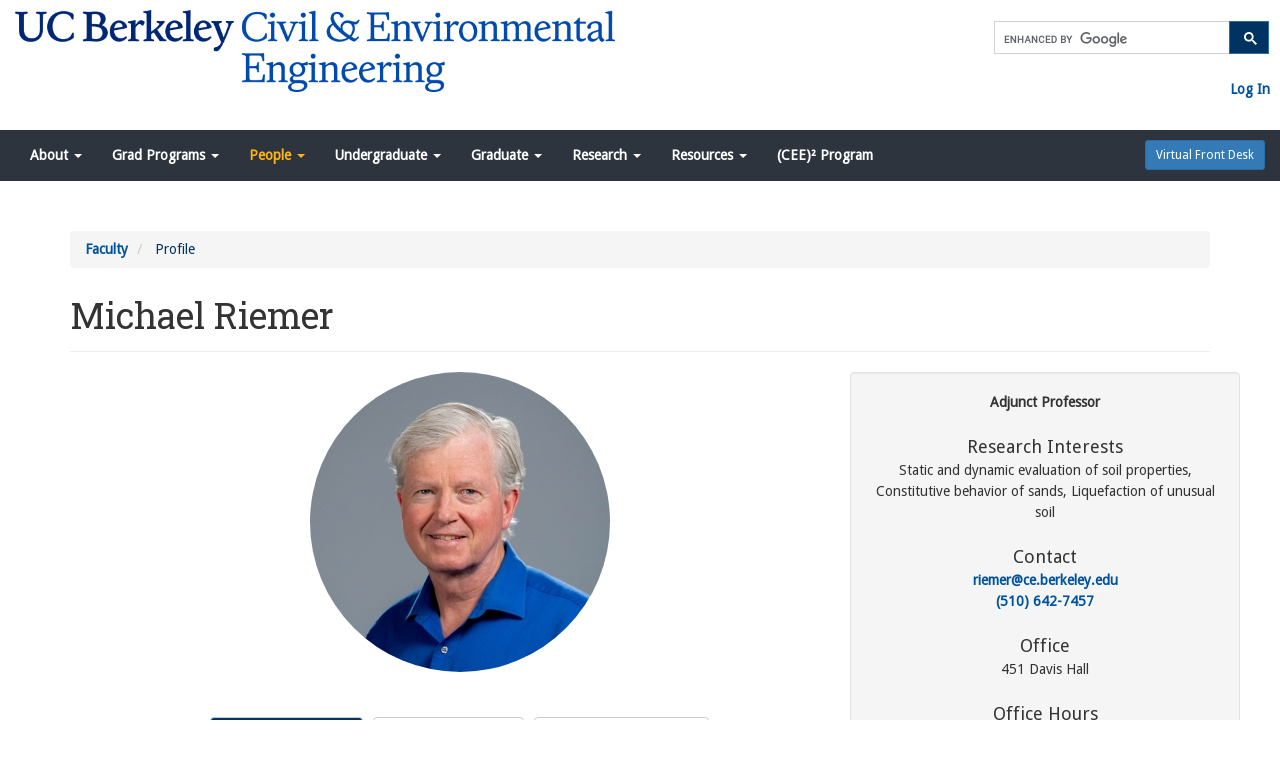

--- FILE ---
content_type: text/html; charset=UTF-8
request_url: https://ce.berkeley.edu/people/faculty/riemer?type=riemer&program=cos
body_size: 8064
content:
<!DOCTYPE html>
<html  lang="en" dir="ltr">
  <head>
            
        
    <meta charset="utf-8" />
<meta name="Generator" content="Drupal 10 (https://www.drupal.org)" />
<meta name="MobileOptimized" content="width" />
<meta name="HandheldFriendly" content="true" />
<meta name="viewport" content="width=device-width, initial-scale=1.0" />
<link rel="icon" href="/themes/custom/cee_bootstrap_subtheme/favicon.ico" type="image/vnd.microsoft.icon" />
</head-placeholder>
    <title>Michael Riemer | Civil and Environmental Engineering</title>
    <link rel="stylesheet" media="all" href="/sites/default/files/css/css_XTFxVrvzQjcchSu4jgk9Ml61Ha2fBRsW3B6_qN2Juxo.css?delta=0&amp;language=en&amp;theme=cee_bootstrap_subtheme&amp;include=eJx1yUEOg0AIRuELTeVIBvTX2jJigKl6e5MmLt28xffELCOdN5qcK3bzbxmAXm7vo0m-UUGTrRlPc1YT1lfkqcs6l8EcNHrbWDv-8FHijEQl4UD5LdiD_u2qjU1xASXONRQ" />
<link rel="stylesheet" media="all" href="https://cdn.jsdelivr.net/npm/entreprise7pro-bootstrap@3.4.8/dist/css/bootstrap.min.css" integrity="sha256-zL9fLm9PT7/fK/vb1O9aIIAdm/+bGtxmUm/M1NPTU7Y=" crossorigin="anonymous" />
<link rel="stylesheet" media="all" href="https://cdn.jsdelivr.net/npm/@unicorn-fail/drupal-bootstrap-styles@0.0.2/dist/3.1.1/7.x-3.x/drupal-bootstrap.min.css" integrity="sha512-nrwoY8z0/iCnnY9J1g189dfuRMCdI5JBwgvzKvwXC4dZ+145UNBUs+VdeG/TUuYRqlQbMlL4l8U3yT7pVss9Rg==" crossorigin="anonymous" />
<link rel="stylesheet" media="all" href="https://cdn.jsdelivr.net/npm/@unicorn-fail/drupal-bootstrap-styles@0.0.2/dist/3.1.1/8.x-3.x/drupal-bootstrap.min.css" integrity="sha512-jM5OBHt8tKkl65deNLp2dhFMAwoqHBIbzSW0WiRRwJfHzGoxAFuCowGd9hYi1vU8ce5xpa5IGmZBJujm/7rVtw==" crossorigin="anonymous" />
<link rel="stylesheet" media="all" href="https://cdn.jsdelivr.net/npm/@unicorn-fail/drupal-bootstrap-styles@0.0.2/dist/3.2.0/7.x-3.x/drupal-bootstrap.min.css" integrity="sha512-U2uRfTiJxR2skZ8hIFUv5y6dOBd9s8xW+YtYScDkVzHEen0kU0G9mH8F2W27r6kWdHc0EKYGY3JTT3C4pEN+/g==" crossorigin="anonymous" />
<link rel="stylesheet" media="all" href="https://cdn.jsdelivr.net/npm/@unicorn-fail/drupal-bootstrap-styles@0.0.2/dist/3.2.0/8.x-3.x/drupal-bootstrap.min.css" integrity="sha512-JXQ3Lp7Oc2/VyHbK4DKvRSwk2MVBTb6tV5Zv/3d7UIJKlNEGT1yws9vwOVUkpsTY0o8zcbCLPpCBG2NrZMBJyQ==" crossorigin="anonymous" />
<link rel="stylesheet" media="all" href="https://cdn.jsdelivr.net/npm/@unicorn-fail/drupal-bootstrap-styles@0.0.2/dist/3.3.1/7.x-3.x/drupal-bootstrap.min.css" integrity="sha512-ZbcpXUXjMO/AFuX8V7yWatyCWP4A4HMfXirwInFWwcxibyAu7jHhwgEA1jO4Xt/UACKU29cG5MxhF/i8SpfiWA==" crossorigin="anonymous" />
<link rel="stylesheet" media="all" href="https://cdn.jsdelivr.net/npm/@unicorn-fail/drupal-bootstrap-styles@0.0.2/dist/3.3.1/8.x-3.x/drupal-bootstrap.min.css" integrity="sha512-kTMXGtKrWAdF2+qSCfCTa16wLEVDAAopNlklx4qPXPMamBQOFGHXz0HDwz1bGhstsi17f2SYVNaYVRHWYeg3RQ==" crossorigin="anonymous" />
<link rel="stylesheet" media="all" href="https://cdn.jsdelivr.net/npm/@unicorn-fail/drupal-bootstrap-styles@0.0.2/dist/3.4.0/8.x-3.x/drupal-bootstrap.min.css" integrity="sha512-tGFFYdzcicBwsd5EPO92iUIytu9UkQR3tLMbORL9sfi/WswiHkA1O3ri9yHW+5dXk18Rd+pluMeDBrPKSwNCvw==" crossorigin="anonymous" />
<link rel="stylesheet" media="all" href="//fonts.googleapis.com/css?family=Roboto%20Slab" />
<link rel="stylesheet" media="all" href="//fonts.googleapis.com/css?family=Droid%20Sans" />
<link rel="stylesheet" media="all" href="/sites/default/files/css/css_3u06p2QSX1AlCsdpMtdMDsI3VcPEtH_g-0nmlHhkbXY.css?delta=11&amp;language=en&amp;theme=cee_bootstrap_subtheme&amp;include=eJx1yUEOg0AIRuELTeVIBvTX2jJigKl6e5MmLt28xffELCOdN5qcK3bzbxmAXm7vo0m-UUGTrRlPc1YT1lfkqcs6l8EcNHrbWDv-8FHijEQl4UD5LdiD_u2qjU1xASXONRQ" />
</css-placeholder>
    <script type="application/json" data-drupal-selector="drupal-settings-json">{"path":{"baseUrl":"\/","pathPrefix":"","currentPath":"people\/faculty\/riemer","currentPathIsAdmin":false,"isFront":false,"currentLanguage":"en","currentQuery":{"program":"cos","type":"riemer"}},"pluralDelimiter":"\u0003","suppressDeprecationErrors":true,"gtag":{"tagId":"","consentMode":false,"otherIds":[],"events":[],"additionalConfigInfo":[]},"ajaxPageState":{"libraries":"[base64]","theme":"cee_bootstrap_subtheme","theme_token":null},"ajaxTrustedUrl":[],"gtm":{"tagId":null,"settings":{"data_layer":"dataLayer","include_environment":false},"tagIds":["GTM-TWDSDV9"]},"bootstrap":{"forms_has_error_value_toggle":1,"modal_animation":1,"modal_backdrop":"true","modal_focus_input":1,"modal_keyboard":1,"modal_select_text":1,"modal_show":1,"modal_size":"","popover_enabled":1,"popover_animation":1,"popover_auto_close":1,"popover_container":"body","popover_content":"","popover_delay":"0","popover_html":0,"popover_placement":"right","popover_selector":"","popover_title":"","popover_trigger":"click","tooltip_enabled":1,"tooltip_animation":1,"tooltip_container":"body","tooltip_delay":"0","tooltip_html":0,"tooltip_placement":"auto left","tooltip_selector":"","tooltip_trigger":"hover"},"user":{"uid":0,"permissionsHash":"f068075357bf8066bb9f47a36afa86939c32d1d0683071165518b830ef075c16"}}</script>
<script src="/sites/default/files/js/js_himD4d_jpXcWnrz8xzSS5UutwrGn3qgV2GKkO3Unbh8.js?scope=header&amp;delta=0&amp;language=en&amp;theme=cee_bootstrap_subtheme&amp;include=eJx9jNsOwyAIhl-ozEcyaKi6qhDFZn37ebN1W9JdQOD7D45ZuzYU416XlUY21aTLGxlh4Z3aB1HmrEkWT2TPaB9OIxU626Br8tsB6wSz4MIeU4h5joJgo6pQqA7IqW79KvJXrLjDin5kPZbAHDJZxWDCXL__De_4-IblCejZbnI"></script>
<script src="/modules/composer/google_tag/js/gtag.js?t8md1q"></script>
<script src="/modules/composer/google_tag/js/gtm.js?t8md1q"></script>
</js-placeholder>
    
    
          
              
        
              <script async src="https://siteimproveanalytics.com/js/siteanalyze_6294756.js"></script>
      </head>
  <body class="path-people has-glyphicons">
    <a href="#main-content" class="visually-hidden focusable skip-link">
      Skip to main content
    </a>
    <noscript><iframe src="https://www.googletagmanager.com/ns.html?id=GTM-TWDSDV9"
                  height="0" width="0" style="display:none;visibility:hidden"></iframe></noscript>

      <div class="dialog-off-canvas-main-canvas" data-off-canvas-main-canvas>
    


<section id="noscript-warning">
    <noscript>
        <div id="javascript-disabled" class="alert alert-warning" role="alert">
            Please enable javascript in your browser for full site features
        </div>
    </noscript>
</section>
<div id="cee-header" class="container-fluid" role="banner" aria-label="CEE Site Header">
    <div class="row">
        <div id="header-left" class="col-md-8 col-sm-12">
            <div class="region region-cee-header-left">
      <section id="block-departmenthomelink" class="block clearfix">
    
        

          
      <div class="field field--name-body field--type-text-with-summary field--label-hidden field--items">
              <div class="field--item"><p><a href="/" id="cee-header-home-link"><img style="max-width:600px;" src="/themes/custom/cee_bootstrap_subtheme/images/cee-logo.png" alt="Berkeley: Civil &amp; Environmental Engineering Home" width="100%" height="100%" loading="lazy"></a></p></div>
          </div>
  
      </section>


  </div>

        </div>
        <div id="header-right" class="col-md-4 col-sm-12">
            <section>
                <div id="google-cse-search">
                                        <script>
                        (function() {
                            var cx = '006317696443980775734:90yigtvuhwc';
                            var gcse = document.createElement('script');
                            gcse.type = 'text/javascript';
                            gcse.async = true;
                            gcse.src = 'https://cse.google.com/cse.js?cx=' + cx;
                            var s = document.getElementsByTagName('script')[0];
                            s.parentNode.insertBefore(gcse, s);
                        })();
                    </script>
                    <gcse:search linktarget="_parent"></gcse:search>
                </div>
                <div class="row"></div>
                <div id="cee-quick-links-container" class="row">
                    <div id="cee-quick-links">
                                                    <span class="quick-link">
                              <a href="/caslogin?returnto=/people/faculty/riemer?type=riemer&amp;program=cos">Log In</a>
                            </span>
                                            </div>
                </div>
            </section>
        </div>
    </div>
</div>

            
                                                  
                <nav  class="navbar navbar-default container-fluid" id="navbar" role="" aria-label="Main Navigation">
            <div class="navbar-header">
                
                                                    <button type="button" class="navbar-toggle" data-toggle="collapse" data-target=".navbar-collapse">
                        <span class="sr-only">Toggle navigation</span>
                        <span class="icon-bar"></span>
                        <span class="icon-bar"></span>
                        <span class="icon-bar"></span>
                    </button>
                            </div>

                                        <div class="navbar-collapse collapse">
                      <div class="region region-navigation-collapsible">
    <nav role="navigation" aria-labelledby="block-mainnavigation-2-menu" id="block-mainnavigation-2">
                <span class="sr-only" id="block-mainnavigation-2-menu">Navigation Menu</span>

      
      <ul class="menu menu--main nav navbar-nav">
                      <li class="expanded dropdown first">
                                                                    <a href="/about" title="About" class="dropdown-toggle" data-toggle="dropdown">About <span class="caret"></span></a>
                        <ul class="dropdown-menu">
                      <li class="first">
                                        <a href="/about/overview" data-drupal-link-system-path="node/62">Overview</a>
              </li>
                      <li>
                                        <a href="/about/principles-of-community" data-drupal-link-system-path="node/2631">Principles of Community</a>
              </li>
                      <li>
                                        <a href="/about/visitors" data-drupal-link-system-path="node/63">Visitors</a>
              </li>
                      <li>
                                        <a href="/about/contact" data-drupal-link-system-path="node/356">Contact</a>
              </li>
                      <li class="last">
                                        <a href="/about/history" data-drupal-link-system-path="node/3089">Department History</a>
              </li>
        </ul>
  
              </li>
                      <li class="expanded dropdown">
                                                                    <a href="/programs" class="dropdown-toggle" data-toggle="dropdown">Grad Programs <span class="caret"></span></a>
                        <ul class="dropdown-menu">
                      <li class="first">
                                        <a href="/programs/cos" data-drupal-link-system-path="node/2975">Construction Systems</a>
              </li>
                      <li>
                                        <a href="/programs/ecic" data-drupal-link-system-path="node/1547">Energy, Civil Infrastructure and Climate</a>
              </li>
                      <li>
                                        <a href="/programs/epm" data-drupal-link-system-path="node/1553">Engineering and Project Management</a>
              </li>
                      <li>
                                        <a href="/programs/env" data-drupal-link-system-path="node/1554">Environmental Engineering</a>
              </li>
                      <li>
                                        <a href="/programs/geo" data-drupal-link-system-path="node/1555">GeoSystems Engineering</a>
              </li>
                      <li>
                                        <a href="/programs/semm" data-drupal-link-system-path="node/1556">Structural Engineering, Mechanics and Materials</a>
              </li>
                      <li>
                                        <a href="/programs/sys" data-drupal-link-system-path="node/1557">Systems Engineering</a>
              </li>
                      <li class="last">
                                        <a href="/programs/trans" data-drupal-link-system-path="node/1558">Transportation Engineering</a>
              </li>
        </ul>
  
              </li>
                      <li class="expanded dropdown">
                                                                    <a href="/people" class="dropdown-toggle" data-toggle="dropdown">People <span class="caret"></span></a>
                        <ul class="dropdown-menu">
                      <li class="first">
                                        <a href="/people/faculty" data-drupal-link-system-path="people/faculty">Faculty</a>
              </li>
                      <li>
                                        <a href="/people/staff" data-drupal-link-system-path="people/staff">Staff</a>
              </li>
                      <li>
                                        <a href="/people/alumni" data-drupal-link-system-path="node/1561">Alumni</a>
              </li>
                      <li class="last">
                                        <a href="/people/council" data-drupal-link-system-path="node/1560">Advisory Council</a>
              </li>
        </ul>
  
              </li>
                      <li class="expanded dropdown">
                                                                    <a href="/undergrad" class="dropdown-toggle" data-toggle="dropdown">Undergraduate <span class="caret"></span></a>
                        <ul class="dropdown-menu">
                      <li class="first">
                                        <a href="/undergrad/cee-majors" data-drupal-link-system-path="node/1565">CEE Majors</a>
              </li>
                      <li>
                                        <a href="/undergrad/cee-minors" data-drupal-link-system-path="node/90">CEE Minors</a>
              </li>
                      <li>
                                        <a href="/undergrad/advising" data-drupal-link-system-path="node/82">Advising</a>
              </li>
                      <li>
                                        <a href="/undergrad/careers" data-drupal-link-system-path="node/1433">Careers</a>
              </li>
                      <li>
                                        <a href="/undergrad/diversity" data-drupal-link-system-path="node/2659">Diversity</a>
              </li>
                      <li>
                                        <a href="/undergrad/finances" data-drupal-link-system-path="node/1432">Finances</a>
              </li>
                      <li>
                                        <a href="/undergrad/abroad" data-drupal-link-system-path="node/2212">Study Abroad</a>
              </li>
                      <li>
                                        <a href="/undergrad/student-organizations" data-drupal-link-system-path="node/83">Student Organizations</a>
              </li>
                      <li>
                                        <a href="/undergrad/prospective-students" data-drupal-link-system-path="node/2858">Prospective Students</a>
              </li>
                      <li>
                                        <a href="/undergrad/admissions" data-drupal-link-system-path="node/1564">Admissions</a>
              </li>
                      <li class="last">
                                        <a href="/undergrad/student-learning-initiative" data-drupal-link-system-path="node/99">Student Learning Initiative</a>
              </li>
        </ul>
  
              </li>
                      <li class="expanded dropdown">
                                                                    <a href="/grad" class="dropdown-toggle" data-toggle="dropdown">Graduate <span class="caret"></span></a>
                        <ul class="dropdown-menu">
                      <li class="first">
                                        <a href="/grad/prospective-students" data-drupal-link-system-path="node/2859">Prospective Graduates</a>
              </li>
                      <li>
                                        <a href="/grad/admissions" data-drupal-link-system-path="node/1562">Admissions</a>
              </li>
                      <li>
                                        <a href="/grad/diversity" data-drupal-link-system-path="node/2258">Diversity</a>
              </li>
                      <li>
                                        <a href="/grad/programs" data-drupal-link-system-path="node/1429">Programs</a>
              </li>
                      <li>
                                        <a href="/grad/degrees" data-drupal-link-system-path="node/211">Degrees</a>
              </li>
                      <li>
                                        <a href="/grad/student-organizations" data-drupal-link-system-path="node/2767">Grad Student Orgs</a>
              </li>
                      <li>
                                        <a href="/grad/finances" data-drupal-link-system-path="node/1431">Finances</a>
              </li>
                      <li>
                                        <a href="/grad/careers" data-drupal-link-system-path="node/1430">Careers</a>
              </li>
                      <li class="last">
                                        <a href="/grad/handbook" data-drupal-link-system-path="node/1563">Handbook</a>
              </li>
        </ul>
  
              </li>
                      <li class="expanded dropdown">
                                                                    <a href="/research" class="dropdown-toggle" data-toggle="dropdown">Research <span class="caret"></span></a>
                        <ul class="dropdown-menu">
                      <li class="first">
                                        <a href="/research/overview" data-drupal-link-system-path="research/overview">Overview</a>
              </li>
                      <li>
                                        <a href="/research/centers-and-institutes" data-drupal-link-system-path="node/1258">Centers &amp; Institutes</a>
              </li>
                      <li class="last">
                                        <a href="/research/laboratories" data-drupal-link-system-path="node/1552">Laboratories</a>
              </li>
        </ul>
  
              </li>
                      <li class="expanded dropdown">
                                                                    <a href="/resources" class="dropdown-toggle" data-toggle="dropdown">Resources <span class="caret"></span></a>
                        <ul class="dropdown-menu">
                      <li class="first">
                                        <a href="/resources/students" data-drupal-link-system-path="node/1546">For Students</a>
              </li>
                      <li>
                                        <a href="/resources/scholars" data-drupal-link-system-path="node/1559">For Visiting Scholars and Postdocs</a>
              </li>
                      <li>
                                        <a href="/resources/diversity-and-inclusion" data-drupal-link-system-path="node/2170">Diversity and Inclusion</a>
              </li>
                      <li>
                                        <a href="/resources/libraries" data-drupal-link-system-path="node/1714">Libraries</a>
              </li>
                      <li>
                                        <a href="/resources/computing" data-drupal-link-system-path="node/1535">Computing Documentation</a>
              </li>
                      <li class="last">
                                        <a href="/resources/safety" data-drupal-link-system-path="node/29">Safety Documentation</a>
              </li>
        </ul>
  
              </li>
                      <li class="last">
                                        <a href="/community-engaged-education" data-drupal-link-system-path="node/2763">(CEE)² Program</a>
              </li>
        </ul>
  

  </nav>

  </div>

                </div>
                    </nav>

                <script>
          const virtualFrontDesk = `
            <div class="nav navbar-nav navbar-right">
              <a
                id="virtual-front-desk" href="/about/contact/virtual-front-desk"
                class="btn btn-sm btn-primary"
                role="button"
                aria-label="Virtual Front Desk"
                style="margin-top: 10px; margin-left: 16px;">
                Virtual Front Desk
              </a>
            </div>
          `;
          document.getElementById('block-mainnavigation-2').insertAdjacentHTML('beforeend', virtualFrontDesk);
        </script>
    


    <div role="main">
            
            <div class="main-container container js-quickedit-main-content">
        <div class="row">

                                              <div class="col-sm-12">
                  <div class="region region-header">
    <div data-drupal-messages-fallback class="hidden"></div>
    <ol class="breadcrumb">
          <li >
                  <a href="/people/faculty">Faculty</a>
              </li>
          <li  class="active">
                  Profile
              </li>
      </ol>


  </div>

              </div>
                      
                              
                    
                              <section class="col-sm-12">

                        
                        
                        
                                                      
                          
                                      <a id="main-content"></a>
                <div class="region region-content">
        <h1 class="page-header">Michael Riemer</h1>

  <div class="views-element-container form-group"><div class="view view-faculty-profile view-id-faculty_profile view-display-id-page_10 js-view-dom-id-510e727711471aa32269109e1dd7407885ead448d12d97b5e359590c37644bca">
  
    
      
      <div class="view-content">
          <div class="faculty-profile-summary-wrapper views-row"><div class="views-field views-field-nothing"><span class="field-content"><div class="bt-spacer">
      </div>

<div class="container">
  <div class="row">

        <div class="col-md-4 col-md-push-8 well text-center">
      <div class="row">

                          <div class="col-md-12 bt-spacer">
            <div class="row">
                              <div class="col-md-12">
                  <span class="bold">Adjunct Professor</span>
                </div>
                          </div>
          </div>
        
                          <div class="col-md-12 bt-spacer">
            <span class="h4">Research Interests</span>
            <div class="row">
              <div class="col-md-12">
                Static and dynamic evaluation of soil properties, Constitutive behavior of sands, Liquefaction of unusual soil<br />

              </div>
            </div>
          </div>
        
                          <div class="col-md-12 bt-spacer">
            <span class="h4">Contact</span>
            <div class="row">
                              <div class="col-md-12">
                  <a href="mailto:riemer@ce.berkeley.edu">riemer@ce.berkeley.edu</a>
                </div>
                                            <div class="col-md-12">
                  <p><a href="tel:(510) 642-7457">(510) 642-7457</a></p>
                </div>
                          </div>
          </div>
        
                          <div class="col-md-12 bt-spacer">
            <span class="h4">Office</span>
            <p>451 Davis Hall</p>
          </div>
        
                          <div class="col-md-12 bt-spacer">
            <span class="h4">Office Hours</span>
            <p><span>Tuesdays, 3:30 pm to 5 pm</span></p><p><span>Fridays, 4 pm to 5 pm</span></p>
          </div>
        
                <div class="col-md-12">
          <hr class="bc-ucb-berkeley-blue">
          <div class="row">
                                          <div class="col-md-12 tp-spacer"><a href="https://www.researchgate.net/profile/Michael-Riemer">ResearchGate</a></div>
                                    </div>
          <div class="row tp-spacer">
            <div class="col-xs-3 col-xs-offset-3 tp-spacer">
                              <img alt="X" src="/themes/custom/cee_bootstrap_subtheme/images/social/x.gray.png">
                          </div>
            <div class="col-xs-3 tp-spacer">
                              <a title="LinkedIn" href="https://www.linkedin.com/in/michael-riemer-a204688/" target="_blank">
                  <img alt="LinkedIn" src="/themes/custom/cee_bootstrap_subtheme/images/social/l.png">
                </a>
                          </div>
          </div>
        </div>

      </div>
    </div>

        <div class="col-md-8 col-md-pull-4">

            <div class="row bt-spacer">
        <div id="faculty-profile-photo" class="col-md-12 bt-spacer">
            <img loading="lazy" src="/sites/default/files/styles/faculty_photo_300x300_/public/faculty_photos/Riemer_Michael_CEE_0659.jpg?h=4d445abd&amp;itok=HATasll3" width="300" height="300" alt="Riemer headshot" class="img-responsive" />



        </div>
      </div>

      <div class="row">

                <div class="row bt-spacer">
          <div class="col-md-8 col-md-offset-2">
            <ul class="nav nav-pills nav-justified">
              <li class="active">
                <a class="faculty-profile-nav btn btn-default" data-toggle="tab" href="#summary">Summary</a>
              </li>
              <li>
                <a class="faculty-profile-nav btn btn-default" data-toggle="tab" href="#research">Research</a>
              </li>
              <li>
                <a class="faculty-profile-nav btn btn-default" data-toggle="tab" href="#in-the-news">In The News</a>
              </li>
            </ul>
          </div>
        </div>

                <div class="row">
          <div class="col-md-12">
            <div class="tab-content">

                            <div id="summary" class="tab-pane fade in active">
                                  <div class="col-md-12 bt-spacer">
                    <p><p dir="ltr"><span>Michael Riemer is an Adjunct Professor of Civil and Environmental Engineering at UC Berkeley. Riemer’s research focuses on the evaluation of soil properties both in the laboratory and in situ, and the prediction of soil response to static and dynamic loading of different types. He teaches the graduate-level Advanced Geotechnical Testing and Design (CE273) and assists with the undergraduate course Geotechnical Engineering (CE175), and works directly with students at all levels with independent experimental research in the geotechnical laboratories.&nbsp;</span></p></p>
                  </div>
                                                  <div class="col-md-12">
                    <span class="h4">Education</span>
                    <p><p dir="ltr"><span>Ph.D., Geotechnical Engineering, University of California, Berkeley, 1992</span></p><p dir="ltr"><span>M.S., Geotechnical Engineering, University of California, Berkeley, 1987</span></p><p dir="ltr"><span>B.S., Civil Engineering, Virginia Tech, 1986</span></p></p>
                  </div>
                                              </div>

                            <div id="research" class="tab-pane fade">
                <div class="col-md-12 bt-spacer">
                                      <p dir="ltr"><span>Riemer’s research focuses on evaluating the development of porewater pressures in saturated soils during seismic loading and the effects of these pore pressures on other engineering properties, including the assessment and modeling of liquefaction flow failures. His research areas include static and dynamic evaluation of soil properties, constitutive behavior of sands, and the liquefaction of unusual soil.</span></p>
                                  </div>
              </div>

                            <div id="in-the-news" class="tab-pane fade">
                <div class="col-md-12 bt-spacer">
                  <div class="view view-views-field-view-faculty-news-mentions view-id-views_field_view_faculty_news_mentions view-display-id-block_2 js-view-dom-id-b0d95c72155965c501104b422b9af6babe6d1f8af33bc92a3793970e642c199f">
  
    
      
      <div class="view-empty">
      <h2>News</h2>
<p><em>No mentions in News</em></p>
    </div>
  
      
          </div>

                </div>
                <div class="col-md-12 bt-spacer">
                  <div class="view view-views-field-view-faculty-news-mentions view-id-views_field_view_faculty_news_mentions view-display-id-block_3 js-view-dom-id-74f99b903ba688a468149a982e8839f7ac0c13d066f6009fa93b950e7191c8a8">
  
    
      
      <div class="view-empty">
      <h2>Spotlights</h2>
<p><em>No mentions in Spotlights</em></p>
    </div>
  
      
          </div>

                </div>
                <div class="col-md-12 bt-spacer">
                  <div class="view view-views-field-view-faculty-news-mentions view-id-views_field_view_faculty_news_mentions view-display-id-block_1 js-view-dom-id-775c0244825d3574c1d5436a16327630267850855a2172d6d12fee41679549fd">
  
    
      
      <div class="view-empty">
      <h2>Student Updates</h2>
<p><em>No mentions in Student Updates</em></p>
    </div>
  
      
          </div>

                </div>
              </div>
            </div>
          </div>
        </div>

      </div>

    </div>

  </div>
</div></span></div></div>

    </div>
  
          </div>
</div>


  </div>

                      </section>

                            </div>
      </div>
    </div>

            <footer class="footer bg-cee-gray-dark bg-img-tessellation container-fluid" role="contentinfo">
              <div class="region region-footer">
      <section id="block-footertopleft" class="block clearfix">
    
        

          
      <div class="field field--name-body field--type-text-with-summary field--label-hidden field--items">
              <div class="field--item"><ul class="no-bullets font-medium"><li><a class="txt-white" href="/" target="_blank" id="footer-cee-link">Department of Civil and Environmental Engineering</a></li><li><a class="txt-white" href="https://engineering.berkeley.edu/" target="_blank" id="footer-coe-link">College of Engineering</a></li><li><a class="txt-white" href="https://www.berkeley.edu/" target="_blank" id="footer-cal-link">UC Berkeley</a></li></ul></div>
          </div>
  
      </section>

  <section id="block-footertopright" class="block clearfix">
    
        

          
      <div class="field field--name-body field--type-text-with-summary field--label-hidden field--items">
              <div class="field--item"><table><tbody><tr><td><a href="https://www.facebook.com/profile.php?id=100084632997557" target="_blank"><img src="/themes/custom/cee_bootstrap_subtheme/images/social/f.png" alt="Facebook" class="align-right"></a></td><td><a href="https://www.instagram.com/berkeley_cee/" target="_blank"><img src="/themes/custom/cee_bootstrap_subtheme/images/social/i.png" alt="Instagram" class="align-right"></a></td><td><a href="https://www.linkedin.com/company/uc-berkeley-civil-environmental-engineering-cee/" target="_blank"><img src="/themes/custom/cee_bootstrap_subtheme/images/social/l.png" alt="LinkedIn" class="align-right"></a></td><td><a href="https://x.com/BerkeleyCee" target="_blank"><img src="/themes/custom/cee_bootstrap_subtheme/images/social/x.png" alt="X" class="align-right"></a></td></tr></tbody></table></div>
          </div>
  
      </section>

  <section id="block-footerbottomleft" class="block clearfix">
    
        

          
      <div class="field field--name-body field--type-text-with-summary field--label-hidden field--items">
              <div class="field--item"><p><a class="txt-ucb-california-gold" href="https://give.berkeley.edu/fund/FU0845000" title="Give to CEE" aria-label="Give to CEE"><span class="h2">Give to CEE</span></a></p></div>
          </div>
  
      </section>

  <section id="block-footerbottomright" class="block clearfix">
    
        

          
      <div class="field field--name-body field--type-text-with-summary field--label-hidden field--items">
              <div class="field--item"><ul class="no-bullets font-medium"><li><a class="font-small txt-white" href="https://dap.berkeley.edu/get-help/report-web-accessibility-issue" target="_blank" title="Accessibility Campus Resource">Accessibility</a></li><li><a class="font-small txt-white" href="https://ophd.berkeley.edu/policies-and-procedures/nondiscrimination-policy-statement" target="_blank" title="Nondiscrimination Campus Resource">Nondiscrimination</a></li><li><a class="font-small txt-white" href="https://ethics.berkeley.edu/privacy" target="_blank" title="Campus Privacy Policy">Campus Privacy Office</a></li></ul></div>
          </div>
  
      </section>


  </div>

            <span id="footer-copyright" class="txt-white pull-right font-small italic tp-spacer-lg">© 2026 UC Regents</span>
        </footer>
    
  </div>

    
    <script src="/sites/default/files/js/js_1IyAMqjSXKOxIzxHCXGGAwCE5FlsqzF1mPHb-ukPjH0.js?scope=footer&amp;delta=0&amp;language=en&amp;theme=cee_bootstrap_subtheme&amp;include=eJx9jNsOwyAIhl-ozEcyaKi6qhDFZn37ebN1W9JdQOD7D45ZuzYU416XlUY21aTLGxlh4Z3aB1HmrEkWT2TPaB9OIxU626Br8tsB6wSz4MIeU4h5joJgo6pQqA7IqW79KvJXrLjDin5kPZbAHDJZxWDCXL__De_4-IblCejZbnI"></script>
<script src="https://cdn.jsdelivr.net/npm/entreprise7pro-bootstrap@3.4.8/dist/js/bootstrap.min.js" integrity="sha256-3XV0ZwG+520tCQ6I0AOlrGAFpZioT/AyPuX0Zq2i8QY=" crossorigin="anonymous"></script>
<script src="/sites/default/files/js/js_OIP_IVmKy4rX2scFVvWXKTzerq6Qs7EN1zpdKN3AVN8.js?scope=footer&amp;delta=2&amp;language=en&amp;theme=cee_bootstrap_subtheme&amp;include=eJx9jNsOwyAIhl-ozEcyaKi6qhDFZn37ebN1W9JdQOD7D45ZuzYU416XlUY21aTLGxlh4Z3aB1HmrEkWT2TPaB9OIxU626Br8tsB6wSz4MIeU4h5joJgo6pQqA7IqW79KvJXrLjDin5kPZbAHDJZxWDCXL__De_4-IblCejZbnI"></script>
</js-bottom-placeholder>
  </body>
</html>
